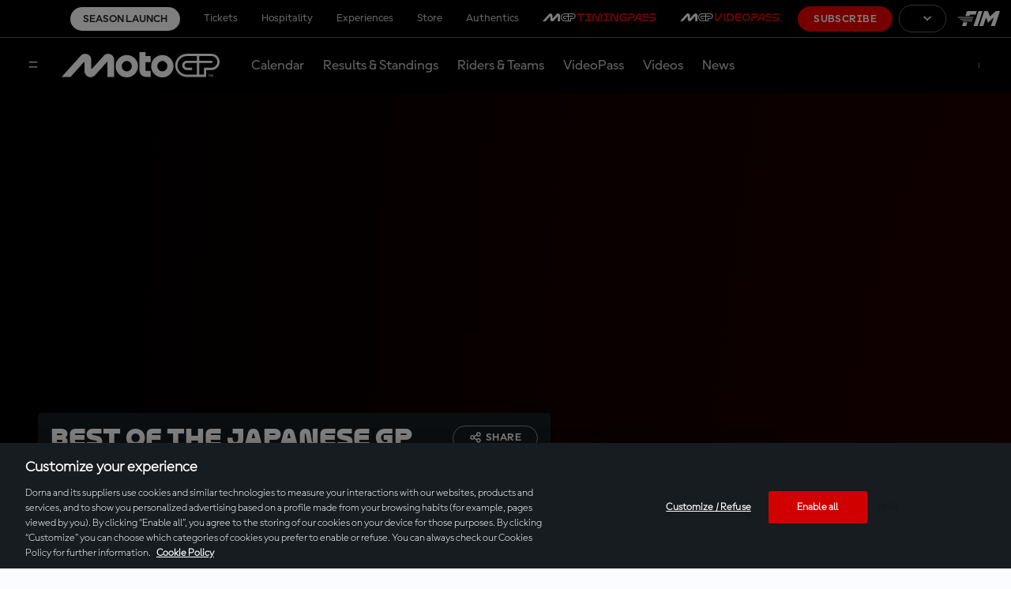

--- FILE ---
content_type: text/html; charset=utf-8
request_url: https://www.google.com/recaptcha/api2/aframe
body_size: 266
content:
<!DOCTYPE HTML><html><head><meta http-equiv="content-type" content="text/html; charset=UTF-8"></head><body><script nonce="mgAX1pLHen91S-JZrfa-eQ">/** Anti-fraud and anti-abuse applications only. See google.com/recaptcha */ try{var clients={'sodar':'https://pagead2.googlesyndication.com/pagead/sodar?'};window.addEventListener("message",function(a){try{if(a.source===window.parent){var b=JSON.parse(a.data);var c=clients[b['id']];if(c){var d=document.createElement('img');d.src=c+b['params']+'&rc='+(localStorage.getItem("rc::a")?sessionStorage.getItem("rc::b"):"");window.document.body.appendChild(d);sessionStorage.setItem("rc::e",parseInt(sessionStorage.getItem("rc::e")||0)+1);localStorage.setItem("rc::h",'1768413135004');}}}catch(b){}});window.parent.postMessage("_grecaptcha_ready", "*");}catch(b){}</script></body></html>

--- FILE ---
content_type: application/javascript
request_url: https://translations.gplat-prod.pulselive.com/motogp/en.js
body_size: 26622
content:
if (!PULSE) { var PULSE = {}; }
PULSE.I18N =
{"language":"en","accountId":2,"translations":{"label.contactform.send":"Send","label.concurrencyWall.message":"To keep enjoying MotoGP™ VideoPass on this device, ~please stop playback on any other device currently~ streaming from a different location (IP address)","label.entryList.tableHeader.bike":"Bike","label.filters.allCategories":"All Categories","label.calendar.grandPrixToggle":"Grands Prix","label.results.table.fastestLap":"Fastest Lap","label.MotoGP.VideoPass.timmingpass.sections":"MotoGP™ TimingPass Sections","label.entryList.key.wildcard":"Wildcard","label.news.ridermarket":"Rider Market","label.timings.analysis":"Subscribe for live tracking and more data.","label.concurrencyWall.ip":"YOUR CURRENT IP: ${ipAddress}","label.2025.season":"Valencia Test + 2025 Season","label.catalanGP":"Catalan GP Best Races","label.schedule.fullBroadcastInfo":"Full broadcast information","label.marquez.2025.world.champion":"Marc Marquez: his history-making comeback","label.calendar.event.upnext":"Up Next","label.malaysianGP.BestRaces":"Malaysian GP Best Races","label.stats.position-second-short":"2nd Position","label.circuitRecords.allTimeLapRecord":"Best Race Lap -","label.subtitle.landingtimingpass":"The Perfect Tool to Enhance Your MotoGP™ Experience","label.header.landinggaming.mgpdays.subtittle":"10th - 14th July","label.search.noresultsfound":"No results found","label.teams.title.Official":"Official","label.frenchGP":"French GP Best Races","label.contactform.loyalty":"Loyalty","label.profile.noPerformanceData":"No performance data available","label.stats.grand_prix_victories":"Victories","label.circuitSpecs":"Circuit Specs","label.stats.tab.career":"Career","label.results.table.gapFirst":"gap 1st / prev.","label.sponsor.title-sponsor":"Title sponsor","label.results.table.previousGap":"Prev Gap","label.contactform.message-title":"Message","label.results.filter-year":"Year","label.tag.full-session":"Session","error.sso.subtitle":"Please close the window or tab you are currently using and access motogp.com again in a new window or tab. Should that not solve the problem, please try using an incognito window next time.","label.speed":"km/h","label.entryList.noContent":"Entry list will be displayed some days before the GP starts","label.raceVideos":"Race Videos","label.Get.up.to.5off.merch":"Get up to 50% OFF merch!","label.weather.humidity":"Humidity","label.contactform.vouchers-and-promotions":"Vouchers \u0026 promotions","label.video.paywall-login":"Login","label.stats.all_races":"Races","label.stats.tab.season":"2025 Season","label.filters.type":"type","label.contactform.confirmation-case-number":"Your case number is:","label.contactform.login-and-access":"Login / Access","label.profile.RacePosition":"Race Position","label.circuitRecords.mostPoles":"Most Poles","label.contactform.topic-placeholder":"Please select a topic:","label.home.riders.motoe":"MotoE™ Riders","label.menu.login":"Login","label.results.table.timeGap":"time / gap","label.calendar2025.title":"2025 Calendar","label.sitemap.download-articles":"Please check your downloads for articles.xml","label.bestLap":"Best Race Lap","label.filters.type.bestaction":"Best action","label.all2025MotoGP.races":"All 2025 MotoGP races","label.standings.table.view.short":"Standings","label.startIn":"starts in","label.italianGP":"Italian GP Best Races","label.hours":"hrs","label.schedule.yourTime":"your time","label.argentinaGP.BestRaces":"Argentina GP Best Races","label.profile.performance.points":"Performance Points","label.videos.latestraces":"Latest Races","label.standings.riders_results":"Riders\u0027 Results","label.raceCentrePage.menuTitle":"Race Centre","label.livetimings.timepassDesc":"subscribe today to enjoy every session live.","label.best.czech.races":"Best Czech GPs","label.search.riders":"Search Riders","label.pole":"Pole","label.contactform.description":"Describe the reason for contacting us and provide your contact information. All fields are mandatory.","label.filters.allEvents":"All Events","label.liveVideo.SPORT":"Live","label.twitter.via":"#MotoGP via @MotoGP","label.liveTiming.finishedInfo":"What a weekend! Want to relive the action?","label.entryList.key.replacement":"Is replacement of","label.results.table.laps":"Laps","error.callback.subtitle":"Please close the window or tab you are currently using and access motogp.com again in a new window or tab. Should that not solve the problem, please try using an incognito window next time.","label.footer.copyright":"© 2025 Dorna Sports SL. All rights reserved. All trademarks are the property of their respective owners.","label.bestsellers":"Best Sellers","label.contactform.esports":"eSports","label.riders.points":"Points","label.liveVideo.unauthorizedAccess.description":"You do not have the permissions to view this video","label.riders.allchampionshiptitles":"World Championship Titles","label.filters.category":"Category","label.contactform.first-name-title":"First name","label.stats.podiums":"Podiums","label.metadesc.blackfriday":"The moment you\u0027ve been waiting for is here! Discover and grab exclusive MotoGP™ Black Friday 2025 deals now. Dive into thrilling discounts on your favorite gear and experiences. Don\u0027t miss out - explore the adrenaline-pumping offers today!","label.standings.tableHeader.raceWins":"Race Wins","label.liveTimings.laps":"laps to go","latest.moto2.moto3.news":"Latest Moto2™ \u0026 Moto3™ News","label.tag.interview":"Interview","label.subtitle.landingblackfriday":"23rd - 29th November","label.contactform.live-video":"Live video","label.contactform.refund":"Refund","label.contactform.commercial":"Commercial","label.stats.gptitles":"WORLD CHAMPIONSHIPS","label.videos.2027regulations":"2027 Regulations changes","label.contactform.ticket-purchases":"Ticket purchases","label.modal.reauthenticate.title":"Session Expired","label.header.landinggaming.ontrack":"On-track Fan Deals","label.schedule.noContent":"No data currently available","label.contactform.championship":"MotoGP™ World Championship","label.session.next":"Up Next","label.offers.blackfriday":"Our offers","label.teams.teamriders":"Team Riders","error.sso.title":"Oops... something went wrong!","label.contactform.live-timing":"Live timing","label.all2025Moto2.races":"All 2025 Moto2 races","label.standings.tableHeader.points-mobile":"pts","label.link.loadMore":"Load More","label.save.up.to.30%.off.on.tickets!":"Save up to 30% off on tickets!","label.video.related":"Related","label.videos.latestothercategoriessessions":"Latest Sessions: Moto2™, Moto3™ \u0026 MotoE™","label.results.table.leadGap":"Lead Gap","label.contactform.news-articles-content":"News, articles, content...","label.timeGap":"Time/Gap","label.contactform.registration":"Registration","label.header.landingblackfriday.prewarm":"Black Friday 2025 is coming","label.liveStream":"Live Stream","German GP Best Races":"German GP Best Races","label.search.videos.results":"No video currently available for this search.","abel.menu.logout":"Log out","label.ticketsrail.blackfriday":"Save over 30% OFF on tickets!","label.results.DISQUALIFIED":"Disqualified riders","label.rewinds":"Rewinds","abel.menu.your-account":"Welcome","label.standings.riders_championship":"Championship Results","label.results.NOTSTARTED":"Did not start","label.all.2024.races":"All 2024 Races","label.top3battles2024":"Top 3 battles from the first half of 2024","label.timings.more":"SUBSCRIBE","label.upcoming.motoegps":"Upcoming MotoE™ Grands Prix","label.contactform.tv-coverage-and-broadcasting":"TV coverage and broadcasting","label.AustrianGP.BestRaces":"Austrian GP Best Races","label.archiverail":"Archive","label.riders.lastrace":"Last Race","label.full.results":"Full Results","label.stats.total":"Total","label.standings.table.view.form":"Form","label.contactform.social-media":"Social Media","label.calendar.motogp.sessionTimes":"MotoGP™ session times","label.calendar.layout.grid":"Grid View","label.cta.results":"Results","label.sitemap.download-live-video":"Please check your downloads for live-videos.xml","label.title.legends":"Legends","label.modal.reauthenticate.decription":"Your session has ended. Please log in again to continue enjoying your experience.","label.results.table.time":"time","label.calendar.broughttoyouby":"Brought to you by","label.MotoG.VideoPass.Player.Features":"MotoGP™ VideoPass Player Features","label.raceCentrePage.eventLinkInfo":"View Full Event Details","label.videos.funnyvideos":"Funny videos","label.profile.starts":"Starts","label.startingGrid":"Starting Grid","label.modal.login":"Login","label.modal.session.expired.description":"Your session has ended. Please log in again to continue enjoying your experience.","label.results.OUTOFTIME":"Out of time","label.getup.50":"Get up to 50% off official merch!","label.home.upcomingevents":"Upcoming Events","label.filters.year":"year","latest.motoe.news":"MotoE™ News","label.riders.title.unclassified":"label.riders.title.unclassified","label.share.share":"Share","label.results.NOTONRESTARTGRID":"NOT ON RESTART GRID","label.riders.victories":"Victories","label.metatitle.calendar2026":"MotoGP™ 2026 Calendar | Circuits | Schedule | Information","label.standings.riders-championship":"Riders\u0027 Championship","label.liveVideo.SESSION":"Live","label.newbrand":"Meet the new MotoGP™","label.metadesc.calendar2026":"Check the official 2026 MotoGP™ calendar, all the dates, circuits and countries from the MotoGP, Moto2, Moto3 and MotoE World Championships here.","label.contactform.topic-title":"Topic","label.best.qatar.races":"Qatar GP Best Races","label.contactform.esport":"eSport","label.standings.filter-championship":"Championship","label.MotoGP.VideoPass.Features":"MotoGP™ VideoPass Features","label.newsbygp":"News by GP","label.metatitle.blackfriday":"MotoGP Black Friday 2025 Deals Revealed: Unleash the Excitement!","label.cta.replays":"replays","label.tag.practice-session":"Practice Session","error.loginRequest.subtitle":"A network error occurred while sending your login request. Please try again closing the window or tab you are currently using and start again in a new one","label.contactform.incorrect-email":"Please enter a valid email address","label.subtitle.landingcybermonday":"30th November","label.watch.virtualLap":"Watch Track Lap","label.profile.performance.qualifyingTime":"Qualifying time","label.results.OUTSTND":"Not Classified","label.results.championship-results":"Championship Results","label.video.riderfitness":"Rider Fitness","label.MotoGP.TimingPass.KeyData":"MotoGP™ TimingPass Key Data","label.profile.performance.circuitRecords":"Circuit Records","label.filters.type.behindthescenes":"Behind the scenes","label.schedule.broadcasters.liveOn":"Live On","label.sliderNex":"Next slide","label.czech.best.races":"Czech GP Best Races","label.stats.tab.bio":"Bio","label.standings.tableHeader.worldStandings.team":"Team","label.contactform.vip-village-and-motogp-premier":"VIP Village / MotoGP Premier","label.2025.Tickets.Now.Available":"2026 Tickets Available","label.BritishGP.BestRaces":"British GP Best Races","error.registerRequest.title":"Oops... something went wrong!","label.profile.performance.averageSpeed":"Average Speed","label.results.filter-type":"Type","label.calendar.today":"Today","label.menu.logout":"Log out","label.results.filter-category":"Category","label.2024.so.far":"2024 so far","label.loading":"Loading","label.circuitInfo.about":"About the circuit","label.calendar.featuredCTATwo":"2026 Calendar","label.esports":"MotoGP™ eSport","label.schedule.results":"results","label.experiences":"Experiences","label.results.filter.type.all":"All Events","label.contactform.purchase":"Purchase","label.contactform.store":"Store","label.categoryInfo.red_flag":"Finish in case of red flag","label.tag.full-race":"Race Videos","label.riders.teammate":"Teammate","label.calendar.featuredCTAOne":"2025 Calendar","label.results.filter-session":"Session","label.calendar.motogp.sessionTimes.desc":"All times are in your current time zone","label.days":"days","label.AragonGP.BestRaces":"Aragon GP Best Races","label.tag.highlights":"Highlights","label.more.offers":"More Offers","label.up.next":"Up Next","label.results.session-results":"Session Results","label.stats.position-first":"1st Position","label.tag.race-video":"Race Video","label.contactform.subject-placeholder":"Type a subject","label.calendar.date.tbd":"TBC","2025.label.metadesc.calendar":"Check the official 2025 MotoGP™ calendar, all the dates, circuits and countries from the MotoGP, Moto2, Moto3 and MotoE World Championships here.","label.motog.classics":"MotoGP™ Classics","label.teams.title.Test":"ADDITIONAL","label.filters.type.pressconference":"Press conferences","label.FrenchGP.BestRaces":"French GP Best Races","label.contactform.confirmation-reply-message":"We will get back to you as soon as possible.","label.homepage.ticekt.available":"2024 Tickets Available","label.filters.type.condensedrace":"Condensed race","label.schedule.finished":"finished","label.results.event-results":"Event Results","label.entryList.key.replaced":"Is replaced by","label.gaming":"Game Hub","label.SanMarinoGP.BestRaces":"San Marino GP Best Races","error.logoutRequest.subtitle":"Please close the window or tab you are currently using and access motogp.com again in a new window or tab. Should that not solve the problem, please try using an incognito window next time.","label.best.americas.GP":"Americas GP Best Races","label.contactform.calendar":"Calendar","label.followLive":"Follow Live Timing","label.video.forYou":"For you","label.contactform.legal":"Legal","label.portuguese.best races":"Portuguese GP Best Races","label.contactform.last-name-title":"Last name","label.calendar.featuredCTAThree":"Sync Calendar","label.schedule.live":"Live","label.tag.press-conference":"Press Conference","label.contactform.auto-renewal":"Renewal","label.riders.yearsactive":"Years Active","label.schedule.view-full-schedule":"View Full Schedule","label.tag.news":"News","label.raceNews":"Race News","label.tickets.experiences.memorabilia":"Tickets, experiences, memorabilia and more!","label.standings.tableHeader.lastPositions":"Last 3 Positions","label.video.playing":"Playing","label.riders.title.official":"Official","label.menu.subscribe":"Subscribe","label.subtitle.landinglivevod":"Access the Live, On-demand and No-Spoiler content with one click.","label.liveTiming.countdownInfo":"Come back later for more action!","LABEL.RESULTS.OUTOFLAPS":"Riders out of laps","label.stats.races":"Races","label.schedule.title":"Schedule","latest.motogp.news":"Latest MotoGP™ News","label.raceCentrePage.fullSchedule":"Full Schedule","label.stats.position-third":"3rd Position","label.button.2024results":"View Full Results","label.calendar.layout.list":"List View","label.standings.tableHeader.team":"Team","label.calendar2026.title":"2026 Calendar","label.metatitle.motoe":"The FIM MotoE™ World Championship | MotoGP™","label.stats.poles":"Poles","label.cta.standings":"standings","label.riders.title.test":"Test Riders","label.calendar.status.postponed":"Postponed","label.riders.position":"Position","label.stats.world_championship_wins":"WORLD CHAMPIONSHIPS","label.circuitRecords.title":"Circuit Records","label.modal.session.expired.title":"Session Expired","label.search.button.placeholder":"type search","label.SpanishGP":"Spanish GP Best Races","error.registerRequest.subtitle":"Please close the window or tab you are currently using and access motogp.com again in a new window or tab. Should that not solve the problem, please try using an incognito window next time.","label.subtitle.videopass":"Watch every MotoGP™ session LIVE and uninterrupted with MotoGP™ VideoPass, anytime, anywhere","label.videos.highlights":"Highlights","label.profile.performance.viewResults":"View Results","error.loginRequest.title":"Oops... something went wrong!","2026 Tickets Now Available":"2026 Tickets Now Available","label.results.FINISHEDTHRUPITS":"Finished through pits","label.all2025Moto3.races":"All 2025 Moto3 races","label.latest.moto2.moto3.videos":"Latest Moto2™ \u0026 Moto3™ Videos","label.filters.type.fullsession":"Full session","label.profile.performance.qualifyingPosition":"Qualifying Position","label.calendar.allEventsToggle":"All Events","label.standings.tableHeader.worldStandings.constructor":"Constructor","label.article.relatedtopics":"Related topics","2025.label.metatitle.calendar":"MotoGP™ 2025 Calendar | Circuits | Schedule | Information","label.contactform.last-name-placeholder":"Your last name","label.share.copylink":"Copy Link","label.best.sellers":"Best Sellers","label.news.rulesandregulations":"Rules and Regulations","label.videopass":"MotoGP™ VIDEOPASS","2026 Season":"2026 Season","label.livetimings.timepassInfo":"You must be subscribed to TimingPass to access the content","label.stats.position-second":"2nd Position","label.filters.type.documentary":"Documentary","label.calendar.event.upcoming":"Upcoming","label.filters.event":"Event","label.subtitle.landingblackfriday.prewarm":"Tune in from November 24 - 30 for super savings. Get ready for great discounts on VideoPass, Merchandise, Tickets and more!","label.circuitRecords.mostWins":"Most Wins","label.standings.filter-year":"Year","label.contactform.timingpass":"TimingPass subscription","label.legends.title":"Legends","label.schedule.replays":"Replay","label.tag.condensed-race":"Condensed Race","label.filter":"Filter","label.videos.qualifyingsessions":"Qualifying Sessions","label.testResults":"Test Results","label.liveVideo.MEDIA":"Live Media","label.filters.allYears":"all years","label.riders.currentseason":"Current Season","label.riders.allfamous":"Hall Of Fame","label.standings.noPdfsAvailable":"No PDFs currently available","label.contactform.device-title":"Device","label.standings.bmw-awards":"BMW M Award","label.home.whattowatch":"What to watch","label.news.long.reads":"Long reads","label.contactform.first-name-placeholder":"Your first name","label.MotoGP.VideoPass.key.sections":"MotoGP™ VideoPass Key Sections","label.header.landingblackfriday":"Black Friday 2026 is coming","label.results.filter.type.gp":"Grands Prix","2026.label.metadesc.calendar":"Check the official 2026 MotoGP™ calendar, all the dates, circuits and countries from the MotoGP, Moto2 and Moto3 here.","label.riders.debut":"Debut","label.75yearsofmotogp":"75 years of MotoGP™","label.calendar.events.test":"Tests","label.calendar.motogp.times":"MotoGP™ Schedule","label.contactform.subject-title":"Subject","label.profile.tabs.noContent":"No data currently available","label.contactform.account":"Account","label.circuitRecords.bestPole":"Best Pole -","label.stats.position-third-short":"3rd Position","label.2025.MotoGPSeasonsofar":"2025 MotoGP™ Season So Far","label.misanoGP.BestRaces":"San Marino GP Best Races","Dutch GP Best Races":"Dutch GP Best Races","label.profile.loading":"Loading....","label.contactform.tickets":"Tickets","label.360stream":"360 Player","label.tag.action-clips":"Action Clips","label.contactform.games":"Games (Fantasy, eSport…)","label.standings.tableHeader.podiums":"Podiums","label.contactform.message-placeholder":"Your message","label.weather.ground":"Ground","error.callback.title":"Oops... something went wrong!","label.search":"Search","label.metatitle.about":"About VideoPass | The Official Home of MotoGP™","label.menu.your-account":"Welcome","label.videos.practicesessions":"Practice Sessions","label.contactform.related-area-title":"Related area","label.contactform.cancellation":"Cancellation","label.contactform.confirmation-faqs-message":"Let us suggest you take a look at our FAQs area where you may find helpful information related to your enquiry.","label.gamehub":"Game Hub","label.videos.recommended":"Must-See","label.circuitRecords.scrollTo":"Scroll to","label.contactform.access-and-permissions":"Access \u0026 permissions","label.categoryInfo.track_category":"Track by category","label.schedule.trackTime":"track time","label.minutes":"minutes","label.contactform.pr-and-communications":"PR \u0026 communications","label.filters.type.highlights":"Highlights","label.sliderPrevious":"Previous slide","label.search.button":"Search","label.profile.statistic.error":"Error","label.header.landinggaming.ontrack.subtittle":"Get ready for the next Grand Prix with 7 days of showstopping offers to level up your race weekend!","label.contactform.confirmation-title":"Your message has been sent","label.liveVideo.unauthorizedAccess.header":"Unauthorized","label.storerail.blackfriday":"Get up to 70% OFF merch!","label.startingGrid.noContent":"Starting grid will be displayed after the Q2 session has finished","label.standings.tableHeader.gap":"Gap","label.modal.calendar.title":"Warning","label.circuitRecords.topSpeed":"Top Speed -","label.search.loadmore":"Load more","label.calendar.calendarGrid":"SYNC CALENDAR","label.entryList.key.independentTeamRider":"Independent Team Rider","label.cta.timingpass":"TimingPass","label.categoryInfo.distance":"Total Distance","label.contactform.title":"Contact us","label.latest.motogp.videos":"Latest MotoGP™ Videos","label.metadesc.motoe":"The FIM MotoE™ World Championship is the electric competition in MotoGP™. Now bigger than ever, the fastest electric racing motorcycles in the world.","error.logoutRequest.title":"Oops... something went wrong!","label.standings.tableHeader.rider":"rider","label.indonesianGP.BestRaces":"Indonesian GP Best Races","label.title.titlesponsor":"Title Sponsor","label.riders.title.Substitute":"Substitute","label.weather.trackCondition":"Track conditions","label.author.by":"By","label.standings.no-pdf":"Data currently unavailable","label.seconds":"sec","label.profile.season":"Season","error.refresh.subtitle":"Please close the window or tab you are currently using and access motogp.com again in a new window or tab. Should that not solve the problem, please try using an incognito window next time.","label.videos.pressconferences":"Press Conferences","label.circuitRecords.kmh":"km/h","label.australianGP.BestRaces":"Australian GP Best Races","label.upNext":"Up next","label.team.presentations":"Team Presentations","label.hall.of.fame":"HALL OF FAME RIDERS","label.contactform.email-title":"Email","label.standings.constructor-championship":"Constructors\u0027 Championship","label.contactform.related-area-placeholder":"Please select an area related to the topic:","Season 2025":"Season 2025","label.standings.category":"Category","label.Motogp.VideoPass.Sections":"MotoGP™ VideoPass Sections","label.profile.riderperformancestats":"Performance stats","label.contactform.on-demand":"Video OnDemand","label.benefits.joining.motogp.community":"Other benefits of Joining the MotoGP Community ?","label.riders.profile":"Rider Profile","label.riders.seasons":"Seasons","label.stats.victories":"Victories","label.event.entryList":"Entry List","label.filters.type.aftertheflag":"After The Flag","label.latest.motoE.videos":"MotoE™ Videos","label.modal.calendar.description":"You need to login/register before adding fixtures to your calendar","label.videos.latestevents":"Latest Events","label.contactform.delete":"Delete","label.filters.resetFilters":"reset filters","label.contactform.work-with-us":"Work with us","label.profile.performance.raceTime":"Race time","label.schedule.followLive":"watch live","label.results.NOTFINISHFIRST":"Not finished 1st lap","label.thaiGP.bestraces":"Thai GP Best Races","label.footer.officialsponsors":"Official Sponsors","label.tag.qualifying-session":"Qualifying Session","label.standings.championship-standings":"Championship Standings","label.contactform.digital-guest-pass":"Digital Guest Pass","label.profile.totalLaps":"Total laps","label.results.filter-event":"Event","label.calendar.title.pendingEvents":"Event dates to be confirmed","label.best.videos.australiangp":"Best videos of Australian GP","label.stats.position-first-short":"1st Position","label.japaneseGP.BestRaces":"Japanese GP Best Races","label.view":"View","label.best.videos.thaigp":"Thai GP Best Videos","label.videos.2024titlecontenders":"2024 MotoGP™ title contenders: Unmissable","label.rider.bio.currentBike":"Bike","label.entryList.tableHeader.nation":"Nation","label.MotoGP.Tech.Features":"MotoGP™ Tech Features","label.follow.us":"Follow Us","label.contactform.missing-field":"This is a mandatory field","label.standings.tableHeader.pos":"pos.","label.filters.type.interview":"Interview","label.livetimings.errorInfo":"Check the season calendar for the next available action!","label.menu.become-a-fan":"Become a fan","label.hospitality":"Hospitality","error.refresh.title":"Oops... something went wrong!","label.contactform.fantasy":"Fantasy","label.sitemap.not-logged-in-live-video":"There is a live session in progress but you need to log in to view the sitemap","label.followLiveNow":"follow live now","label.filters.type.all":"All types","label.filters.type.fullrace":"Full race","2026.label.metatitle.calendar":"MotoGP™ 2026 Calendar | Circuits | Schedule | Information","label.sponsor.by":"Sponsored by","label.contactform.videopass":"VideoPass subscription","label.videos.mustsee":"Must-See","label.button.testResults":"View Full Test Results","label.button.2023results":"View Full Results","label.news.reports":"MotoGP™ Grand Prix and Test reports","label.saveup30":"Save up to 30% off on tickets!","label.modal.dismiss":"Dismiss","label.raceResults":"Race Results","label.topSpeed":"Top Speed","label.contactform.other":"Other","label.contactform.profile-and-preferences":"Profile \u0026 preferences","label.menu.register":"Register","label.results.table.points":"pts","label.standings.team-championship":"Teams\u0027 Championship","label.contactform.email-placeholder":"example@email.com","label.videos.latestmotogpsessions":"Latest MotoGP™ sessions","label.header.landinglivevod":"VideoPass Live, On-demand and Spoiler-Free","label.contactform.device-placeholder":"Please detail the device, operating system, app or browser and versions related","label.circuitRecords.bestLapRace":"All Time Lap Record -","label.riders.title.wildcard":"Wildcards","label.calendar.events.gp":"Grand Prix","label.min":"Min","label.valencia.GP.BestRaces":"Valencia GP Best Races","label.entryList.key.rookie":"Rookie","label.standings.table.view.full":"Stats","label.standings.tableHeader.points":"points","label.livetimings.error":"No live timing sessions available","label.video.no-session-message":"There is no live session in progress","label.entryList.key":"Key","label.filters.type.news":"News","label.gp.winners":"GP Winners"}};
